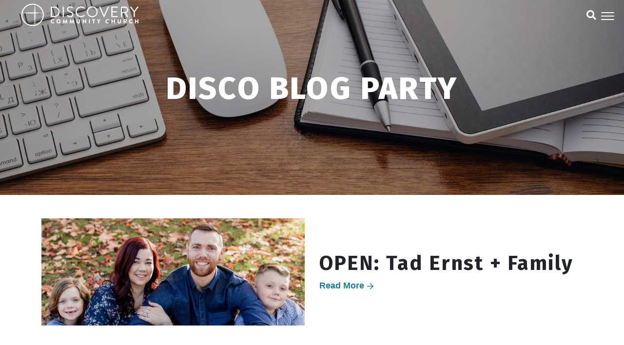

--- FILE ---
content_type: text/html; charset=utf-8
request_url: https://discochurch.com/resources/disco-blog-party/
body_size: 4649
content:


<!DOCTYPE html>
<html lang="en">

<head>
    <meta charset="utf-8">
    <meta name="viewport" content="width=device-width, initial-scale=1.0">
    <meta name="description" content="">
    <meta name="author" content="">
    <link rel="shortcut icon" href="/static/images/favicon.png">

    <title>Disco Blog Party &#8211; Discovery Community Church</title>

    <!-- Typography -->
    <link rel="stylesheet" href="https://use.fontawesome.com/releases/v5.6.3/css/all.css" integrity="sha384-UHRtZLI+pbxtHCWp1t77Bi1L4ZtiqrqD80Kn4Z8NTSRyMA2Fd33n5dQ8lWUE00s/" crossorigin="anonymous">
    <link href='https://fonts.googleapis.com/css?family=Lora:400,700,400italic,700italic|Montserrat:400,700|Pacifico|Sacramento' rel="stylesheet" type="text/css" />
    <link href="https://fonts.googleapis.com/css?family=Fira+Sans:300,400,500,600,700,800,900" rel="stylesheet" type="text/css" />

    <!-- Bootstrap core CSS -->

    <link rel="stylesheet" href="https://stackpath.bootstrapcdn.com/bootstrap/4.4.1/css/bootstrap.min.css" integrity="sha384-Vkoo8x4CGsO3+Hhxv8T/Q5PaXtkKtu6ug5TOeNV6gBiFeWPGFN9MuhOf23Q9Ifjh" crossorigin="anonymous">

    <!-- DiscoChurch styles -->
    <link href="/static/css/styles.css?v=0.1.1" rel="stylesheet" type="text/css" />

    


    <link href="/static/hijack/hijack-styles.css" rel="stylesheet" type="text/css" />
    <style>#hijacked-warning {  top:35px !important; }</style>

    

    <!-- Global site tag (gtag.js) - Google Analytics -->
    <script async src="https://www.googletagmanager.com/gtag/js?id=UA-66196018-10"></script>
    <script>
      window.dataLayer = window.dataLayer || [];
      function gtag(){dataLayer.push(arguments);}
      gtag('js', new Date());

      gtag('config', 'UA-66196018-10');
    </script>


</head>



<body class="blog-index  ">
    

    

    
        
        


<nav class="navbar navbar-default " role="navigation">

    <div class="nav-container">
        <a class="navbar-brand d-sm-block menu-logos" href="/">
            <img class="brand-dark" src="/static/images/logo.png" alt="">
            <img class="brand-light" src="/static/images/logo_white.png" alt="">
        </a>

        <div class="extra-nav">
            <a class="open-search" href="#"><span class="fa fa-search"></span></a>

            <ul>
                <li>
                    <a class="menu-control open-menu" href="#">

                        <button class="hamburger hamburger--spring  " type="button" aria-expanded="false">
                            <span class="sr-only">Toggle navigation</span>
                            <span class="hamburger-box">
                                <span class="hamburger-inner"></span>
                            </span>
                        </button>
                    </a>
                </li>
            </ul>
        </div>
    </div>

    <form id="navbar-search" class="navbar-form pull-right off" action="/search/" role="search" method="get">
        <div class="form-group">
            <input type="search" id="search-box" class="form-control" name="q" placeholder="Search" >
        </div>
    </form>
</nav>

<nav id="menu-primary" class="menu menu-right">
    

        
            <a href="#" data-toggle="collapse" data-target="#about" aria-expanded="true" aria-controls="about">About</a>
            

<ul id="about" class="sub-menu collapse">
    
    

    
        <li><a href="/about/beliefs/">Beliefs</a></li>
    
        <li><a href="/about/staff/">Staff</a></li>
    
        <li><a href="/about/council/">Council</a></li>
    
        <li><a href="/about/jobs/">Jobs</a></li>
    
</ul>
        
    

        
            <a href="#" data-toggle="collapse" data-target="#contact-connect" aria-expanded="true" aria-controls="contact-connect">Connect</a>
            

<ul id="contact-connect" class="sub-menu collapse">
    
    

    
        <li><a href="/contact-connect/plan-your-visit/">Plan Your Visit</a></li>
    
        <li><a href="/contact-connect/groups/">Groups</a></li>
    
        <li><a href="/contact-connect/kids-students/">Disco Kids</a></li>
    
        <li><a href="/contact-connect/disco-youth/">Disco Youth</a></li>
    
        <li><a href="/contact-connect/-connect/">Connection Card</a></li>
    
        <li><a href="/contact-connect/prayer-request/">Prayer Request</a></li>
    
        <li><a href="/contact-connect/online-worship-guide/">Online Worship Guide</a></li>
    
</ul>
        
    

        
            <a href="#" data-toggle="collapse" data-target="#resources" aria-expanded="true" aria-controls="resources">Resources</a>
            

<ul id="resources" class="sub-menu collapse">
    
    

    
        <li><a href="/resources/sermons/">Sermons</a></li>
    
        <li><a href="/resources/disco-blog-party/">Disco Blog Party</a></li>
    
        <li><a href="/resources/group-corner/">Group Corner</a></li>
    
        <li><a href="/resources/missions-2026/">MISSIONS</a></li>
    
</ul>
        
    

        
            <a class="" href="/events/">Events</a>
        
    

        
            <a class="" href="/giving/">Giving</a>
        
    
</nav>

    

    
    

    
    

        

            
                




<section class="landing-hero-container">
    <div class="landing-hero " style="background-image: url('https://discochurch-marketing.s3.amazonaws.com/images/blogs-banner.max-1900x720.jpegquality-95.format-jpeg.jpg');">
        <div class="landing-hero-text">
            <h1>DISCO BLOG PARTY</h1><br />
            <em><h4></h4></em><br />
        </div>
    </div>
</section>

            
                

<section class="pt-5 pb-5">
    <div class="container">
        <div class="row most-recent-blog-item">
            <div class="col-md-6">
                
                <img src="https://discochurch-marketing.s3.amazonaws.com/images/Family-29_1_9UcxtBB.width-600.jpg" alt="Family-29 (1).jpg" class="img-fluid" />
            </div>

            <div class="col-md-6 d-flex justify-content-center flex-column">

                <h2>OPEN: Tad Ernst + Family</h2>
                <div>
                    
                </div>
                <div>
                    
                </div>
                <div class="read-more">
                    <a href="/resources/disco-blog-party/open-tad-ernst-family/">
                        Read More

                        <svg aria-hidden="true" focusable="false" data-prefix="far" data-icon="arrow-right" class="svg-inline--fa fa-arrow-right fa-w-14" role="img" xmlns="http://www.w3.org/2000/svg" viewBox="0 0 448 512"><path fill="currentColor" d="M218.101 38.101L198.302 57.9c-4.686 4.686-4.686 12.284 0 16.971L353.432 230H12c-6.627 0-12 5.373-12 12v28c0 6.627 5.373 12 12 12h341.432l-155.13 155.13c-4.686 4.686-4.686 12.284 0 16.971l19.799 19.799c4.686 4.686 12.284 4.686 16.971 0l209.414-209.414c4.686-4.686 4.686-12.284 0-16.971L235.071 38.101c-4.686-4.687-12.284-4.687-16.97 0z"></path></svg>
                    </a>
                </div>
            </div>
        </div>
    </div>
</section>
            

            



    <section style="background-color: #F0F0F0;">
        <div class="container">
            <div class="article_list">
                
                    <div class="article">
                        <a href="/resources/disco-blog-party/open-tad-ernst-family/" class="card shadow-sm">

                            
                                <img alt="Family-29 (1).jpg" class="img-fluid" height="327" src="https://discochurch-marketing.s3.amazonaws.com/images/Family-29_1_9UcxtBB.2e16d0ba.fill-600x327.jpg" width="600">
                            

                            <div class="card-body">

                                <p class="card-title">
                                    OPEN: Tad Ernst + Family
                                </p>

                                

                                <div class="d-flex justify-content-between align-items-center">

                                    <button type="button" class="btn btn-sm btn-primary">
                                        Read More
                                    </button>

                                    <small class="text-muted">
                                        Oct 31 - Story by Jason Curry, Photos by Merissa Humes
                                    </small>
                                </div>
                            </div>
                        </a>
                    </div>
                
                    <div class="article">
                        <a href="/resources/disco-blog-party/open-heather-melaney-neal/" class="card shadow-sm">

                            
                                <img alt="Family-25 (1).jpg" class="img-fluid" height="327" src="https://discochurch-marketing.s3.amazonaws.com/images/Family-25_1.2e16d0ba.fill-600x327.jpg" width="600">
                            

                            <div class="card-body">

                                <p class="card-title">
                                    OPEN: Heather &amp; Melaney Neal
                                </p>

                                

                                <div class="d-flex justify-content-between align-items-center">

                                    <button type="button" class="btn btn-sm btn-primary">
                                        Read More
                                    </button>

                                    <small class="text-muted">
                                        Sep 26 - Photos by Merissa Humes, Story by Jason Curry
                                    </small>
                                </div>
                            </div>
                        </a>
                    </div>
                
                    <div class="article">
                        <a href="/resources/disco-blog-party/open-riley-xandra-egge/" class="card shadow-sm">

                            
                                <img alt="R+X-7.jpg" class="img-fluid" height="327" src="https://discochurch-marketing.s3.amazonaws.com/images/RX-7.2e16d0ba.fill-600x327.jpg" width="600">
                            

                            <div class="card-body">

                                <p class="card-title">
                                    OPEN: Riley + Xandra Egge
                                </p>

                                

                                <div class="d-flex justify-content-between align-items-center">

                                    <button type="button" class="btn btn-sm btn-primary">
                                        Read More
                                    </button>

                                    <small class="text-muted">
                                        Jul 05 - Photos by Merissa Humes, Story by Riley + Xandra Egge
                                    </small>
                                </div>
                            </div>
                        </a>
                    </div>
                
                    <div class="article">
                        <a href="/resources/disco-blog-party/open-holcomb-family/" class="card shadow-sm">

                            
                                <img alt="IMG-6799.jpg" class="img-fluid" height="327" src="https://discochurch-marketing.s3.amazonaws.com/images/IMG-6799.2e16d0ba.fill-600x327.jpg" width="600">
                            

                            <div class="card-body">

                                <p class="card-title">
                                    Open: The Holcomb Family
                                </p>

                                

                                <div class="d-flex justify-content-between align-items-center">

                                    <button type="button" class="btn btn-sm btn-primary">
                                        Read More
                                    </button>

                                    <small class="text-muted">
                                        May 09 - Interviewed by Jason Curry, Photographed by Merissa Humes
                                    </small>
                                </div>
                            </div>
                        </a>
                    </div>
                
                    <div class="article">
                        <a href="/resources/disco-blog-party/open-fredricks-family/" class="card shadow-sm">

                            
                                <img alt="Family-20.jpg" class="img-fluid" height="327" src="https://discochurch-marketing.s3.amazonaws.com/images/Family-20.2e16d0ba.fill-600x327.jpg" width="600">
                            

                            <div class="card-body">

                                <p class="card-title">
                                    OPEN: The Fredricks Family
                                </p>

                                

                                <div class="d-flex justify-content-between align-items-center">

                                    <button type="button" class="btn btn-sm btn-primary">
                                        Read More
                                    </button>

                                    <small class="text-muted">
                                        Apr 09 - Jon + Traci Fredricks, Photos by Merissa Humes
                                    </small>
                                </div>
                            </div>
                        </a>
                    </div>
                
                    <div class="article">
                        <a href="/resources/disco-blog-party/what-we-need-when-we-need-it/" class="card shadow-sm">

                            
                                <img alt="925F8553-54B8-42F2-81B5-A808B819F0F3.jpeg" class="img-fluid" height="327" src="https://discochurch-marketing.s3.amazonaws.com/images/925F8553-54B8-42F2-81B5-A808B819F0.2e16d0ba.fill-600x327.jpg" width="600">
                            

                            <div class="card-body">

                                <p class="card-title">
                                    What We Need, When We Need It
                                </p>

                                
                                    <div class="card-text">
                                        <div>
                                            I keep thinking about that song that says, all His promises are Yes and Amen. But, what if they weren’t? Would I still want Him? Would I still love Him?
                                        </div>
                                    </div>
                                

                                <div class="d-flex justify-content-between align-items-center">

                                    <button type="button" class="btn btn-sm btn-primary">
                                        Read More
                                    </button>

                                    <small class="text-muted">
                                        Jan 25 - Moniqua Scott
                                    </small>
                                </div>
                            </div>
                        </a>
                    </div>
                
                    <div class="article">
                        <a href="/resources/disco-blog-party/the-decoration-that-wouldnt-come-down/" class="card shadow-sm">

                            
                                <img alt="CC9786A0-445B-464D-BF94-2E10C67683DB.jpeg" class="img-fluid" height="327" src="https://discochurch-marketing.s3.amazonaws.com/images/CC9786A0-445B-464D-BF94-2E10C67683.2e16d0ba.fill-600x327.jpg" width="600">
                            

                            <div class="card-body">

                                <p class="card-title">
                                    The Decoration That Wouldn’t Come Down
                                </p>

                                

                                <div class="d-flex justify-content-between align-items-center">

                                    <button type="button" class="btn btn-sm btn-primary">
                                        Read More
                                    </button>

                                    <small class="text-muted">
                                        Dec 14 - Allison Stephens
                                    </small>
                                </div>
                            </div>
                        </a>
                    </div>
                
                    <div class="article">
                        <a href="/resources/disco-blog-party/deeper-still/" class="card shadow-sm">

                            
                                <img alt="3E88278F-E1B4-404B-9E14-778E7147BFE5.jpeg" class="img-fluid" height="327" src="https://discochurch-marketing.s3.amazonaws.com/images/3E88278F-E1B4-404B-9E14-778E7147BF.2e16d0ba.fill-600x327.jpg" width="600">
                            

                            <div class="card-body">

                                <p class="card-title">
                                    Deeper Still
                                </p>

                                
                                    <div class="card-text">
                                        <div>
                                            What I didn’t know is that he’d ask me to go deeper still… to the places I refuse to touch. To the deep, dark, messy places you must walk through to get to healing.
                                        </div>
                                    </div>
                                

                                <div class="d-flex justify-content-between align-items-center">

                                    <button type="button" class="btn btn-sm btn-primary">
                                        Read More
                                    </button>

                                    <small class="text-muted">
                                        Nov 30 - Moniqua Scott
                                    </small>
                                </div>
                            </div>
                        </a>
                    </div>
                
                    <div class="article">
                        <a href="/resources/disco-blog-party/drop-your-nets/" class="card shadow-sm">

                            
                                <img alt="2B1822E4-491E-4974-81FF-895783C0E7F4.jpeg" class="img-fluid" height="327" src="https://discochurch-marketing.s3.amazonaws.com/images/2B1822E4-491E-4974-81FF-895783C0E7.2e16d0ba.fill-600x327.jpg" width="600">
                            

                            <div class="card-body">

                                <p class="card-title">
                                    Drop Your Nets
                                </p>

                                
                                    <div class="card-text">
                                        <div>
                                            When they dropped their nets, they also found freedom in their empty hands.
                                        </div>
                                    </div>
                                

                                <div class="d-flex justify-content-between align-items-center">

                                    <button type="button" class="btn btn-sm btn-primary">
                                        Read More
                                    </button>

                                    <small class="text-muted">
                                        Nov 28 - Stacie Downing
                                    </small>
                                </div>
                            </div>
                        </a>
                    </div>
                
                    <div class="article">
                        <a href="/resources/disco-blog-party/going-deep/" class="card shadow-sm">

                            
                                <img alt="A969B280-1F0B-4D95-9B41-11EDF04D8EC2.jpeg" class="img-fluid" height="327" src="https://discochurch-marketing.s3.amazonaws.com/images/A969B280-1F0B-4D95-9B41-11EDF04D8E.2e16d0ba.fill-600x327.jpg" width="600">
                            

                            <div class="card-body">

                                <p class="card-title">
                                    Going Deep
                                </p>

                                
                                    <div class="card-text">
                                        <div>
                                            From the moment my mom left, I have always wanted one thing: approval. It is the idol I must continue to bring to the altar and ask Jesus to take.
                                        </div>
                                    </div>
                                

                                <div class="d-flex justify-content-between align-items-center">

                                    <button type="button" class="btn btn-sm btn-primary">
                                        Read More
                                    </button>

                                    <small class="text-muted">
                                        Nov 17 - Moniqua Scott
                                    </small>
                                </div>
                            </div>
                        </a>
                    </div>
                
            </div>
        </div>
    </section>

    
        <ul class="pager">
            
              <li class="previous"><a href="?page=2">&larr; Older</a></li>
            

            
        </ul>
    


        
    



    
        <footer class="footer">
            
















<div class="container-fluid">
    <div class="row justify-content-start align-items-center">
        <div class="col-md-3 mt-2">
            <div class="logo-link">
                <a class="nav-link" href="/" title="Discovery Community Church"><img class="brand-light" src="/static/images/logo_white.png" /> </a>
            </div>
        </div>
        <div class="col-md-3">
            <div class="social-media">
                <ul>
                    <li><a class="nav-link" href="https://www.facebook.com/Discochurch/"><i class="fab fa-facebook-square"></i></a></li>
                    <li><a class="nav-link" href="https://twitter.com/discochurch"><i class="fab fa-twitter-square"></i></a></li>
                    <li><a class="nav-link" href="https://vimeo.com/discochurch"><i class="fab fa-vimeo-square"></i></a></li>
                    <li><a class="nav-link" href="https://www.instagram.com/discochurch/"><i class="fab fa-instagram"></i></a></li>
                </ul>
            </div>
        </div>
        <div class="col-md-6 d-flex justify-content-end">
            <span class="small pr-3 copyright-notice">Copyright © 2025 - Discovery Community Church. All Rights Reserved.</span>
        </div>
    </div>
</div>











        </footer>
    

    
        <!-- Core JavaScript Files -->
        <script src="/static/js/jquery-1.10.2.js"></script>
        <script src="/static/js/main.js"></script>
        <script src="https://code.jquery.com/jquery-3.3.1.slim.min.js" integrity="sha384-q8i/X+965DzO0rT7abK41JStQIAqVgRVzpbzo5smXKp4YfRvH+8abtTE1Pi6jizo" crossorigin="anonymous"></script>
        <script src="https://cdnjs.cloudflare.com/ajax/libs/popper.js/1.14.3/umd/popper.min.js" integrity="sha384-ZMP7rVo3mIykV+2+9J3UJ46jBk0WLaUAdn689aCwoqbBJiSnjAK/l8WvCWPIPm49" crossorigin="anonymous"></script>
        <script src="https://stackpath.bootstrapcdn.com/bootstrap/4.1.3/js/bootstrap.min.js" integrity="sha384-ChfqqxuZUCnJSK3+MXmPNIyE6ZbWh2IMqE241rYiqJxyMiZ6OW/JmZQ5stwEULTy" crossorigin="anonymous"></script>
        <script src="/static/js/navbar.js"></script>
        <script src="/static/js/main.js"></script>
    


    <script>
        document.documentElement.className +=
        (("ontouchstart" in document.documentElement) ? ' touch' : ' no-touch');
    </script>

<script defer src="https://static.cloudflareinsights.com/beacon.min.js/vcd15cbe7772f49c399c6a5babf22c1241717689176015" integrity="sha512-ZpsOmlRQV6y907TI0dKBHq9Md29nnaEIPlkf84rnaERnq6zvWvPUqr2ft8M1aS28oN72PdrCzSjY4U6VaAw1EQ==" data-cf-beacon='{"version":"2024.11.0","token":"783336993a7d43608fc63723750180e9","r":1,"server_timing":{"name":{"cfCacheStatus":true,"cfEdge":true,"cfExtPri":true,"cfL4":true,"cfOrigin":true,"cfSpeedBrain":true},"location_startswith":null}}' crossorigin="anonymous"></script>
</body>

</html>


--- FILE ---
content_type: text/css
request_url: https://discochurch.com/static/css/styles.css?v=0.1.1
body_size: 6328
content:
p{font-family:"Fira Sans",sans-serif;font-style:normal;font-weight:300;line-height:normal;font-size:20px;color:#020203}h1{font-family:"Fira Sans",sans-serif;text-transform:uppercase;font-style:normal;font-weight:800;line-height:9vw;font-size:10vw;letter-spacing:.05em}@media(min-width: 576px){h1{line-height:5vw;font-size:5vw}}h2{font-family:"Fira Sans",sans-serif;font-size:42px;letter-spacing:.05em;font-weight:700;text-transform:capitalize}h3{font-family:"Fira Sans",sans-serif;font-size:32px;letter-spacing:.05em;font-weight:400;text-transform:capitalize}h4{font-family:"Fira Sans",sans-serif;font-size:18px;letter-spacing:.05em;font-weight:400;text-transform:capitalize}h5{font-family:"Fira Sans",sans-serif;font-size:10px;letter-spacing:.05em;text-transform:capitalize}a{color:#197c9c}a:hover{color:#ffc900}.text-green{color:#67c8e7}.badge-primary{background-color:#1db487}.menu-logos img{max-width:100% !important}.navbar-default{background:0 0;position:fixed;z-index:20000;height:61px;width:100%;padding:0;top:0;left:0;right:0;-webkit-transition:height .3s ease-out,background .3s ease-out,box-shadow .5s,left .2s cubic-bezier(0.645, 0.045, 0.355, 1),-webkit-transform .5s;transition:height .3s ease-out,background .3s ease-out,transform .5s,box-shadow .5s,left .2s cubic-bezier(0.645, 0.045, 0.355, 1),-webkit-transform .5s;box-shadow:none;font-family:"Fira Sans",sans-serif;white-space:nowrap}.navbar-default .nav-container{display:flex;height:100%;width:100%;justify-content:flex-end}@media(min-width: 576px){.navbar-default .nav-container{justify-content:space-between}}@media(max-width: 576px){.navbar-default img.brand-light{width:70% !important;margin-top:10px}.navbar-default .navbar-default .navbar-brand{margin-left:0 !important}.navbar-default a.navbar-brand.d-sm-block{width:200px}}.navbar-default .brand-dark,.navbar-default .brand-light{display:inline-block;max-height:100%}.navbar-default .brand-dark{display:none}.navbar-default .navbar-heading,.navbar-default .navbar-brand{color:#fff;height:100%;text-decoration:none;font-weight:bold;text-transform:uppercase}.navbar-default .navbar-heading{display:flex;align-items:center}.navbar-default .navbar-brand{margin-left:40px}body.has_site_wide_update{margin-top:50px}body.has_site_wide_update .navbar-default,body.has_site_wide_update .menu{top:50px}body.has-countdown .navbar-default,body.has-countdown .menu{top:90px}body.has-countdown.has_site_wide_update{margin-top:50px}body.has-countdown.has_site_wide_update .navbar-default,body.has-countdown.has_site_wide_update .menu{top:140px}.has_site_wide_update .update_banner{display:flex;height:50px;background-color:#47bc93;color:#000;position:fixed;top:0;width:100%;align-items:center;padding:0 20px;justify-content:space-between;z-index:10000}@media screen and (max-width: 479px){.has_site_wide_update .update_banner{padding:0 10px}}.has_site_wide_update .update_banner span{font-weight:bold}@media screen and (max-width: 479px){.has_site_wide_update .update_banner span{display:none}}.has_site_wide_update .update_banner .the_button{background-color:#fff;color:#000;width:100px;padding:4px 0;display:block;text-align:center;border-radius:5px}.has_site_wide_update .update_banner .the_button:hover{background-color:#000;color:#fff}.navbar-default.navbar-small,.navbar-default.navbar-white{background:#fff}.navbar-default.navbar-small .brand-dark,.navbar-default.navbar-white .brand-dark{display:inline-block}.navbar-default.navbar-small .brand-light,.navbar-default.navbar-white .brand-light{display:none}.navbar-default.navbar-small .extra-nav>ul>li>a,.navbar-default.navbar-white .extra-nav>ul>li>a,.navbar-default.navbar-small .navbar-heading,.navbar-default.navbar-white .navbar-heading,.navbar-default.navbar-small .open-search,.navbar-default.navbar-white .open-search,.navbar-default.navbar-small .giving-link,.navbar-default.navbar-white .giving-link{color:#000}.navbar-default.navbar-small .hamburger-inner,.navbar-default.navbar-white .hamburger-inner,.navbar-default.navbar-small .hamburger-inner::before,.navbar-default.navbar-white .hamburger-inner::before,.navbar-default.navbar-small .hamburger-inner::after,.navbar-default.navbar-white .hamburger-inner::after{background-color:#000}.navbar-default.navbar-small{height:41px;border-bottom:1px solid #fafafa;box-shadow:0 0 5px rgba(15,15,15,.1)}.navbar-default.navbar-small.site_wide_update{height:109px}.navbar-default.navbar-small.site_wide_update .nav-container{height:47px}.navbar-default.navbar-small.site_wide_update .navbar-brand,.navbar-default.navbar-small.site_wide_update .extra-nav{height:40px}.extra-nav{display:flex;align-items:center;width:200px;overflow:hidden;z-index:1000;justify-content:flex-end}.extra-nav>ul{list-style:none;padding:0;margin:0}.extra-nav>ul>li{position:relative;display:inline-block;height:100%;margin:0}.extra-nav>ul>li>a{display:block;text-transform:uppercase;letter-spacing:.7px;line-height:24px;font-weight:600;font-size:20px;height:100%;color:#fff;text-decoration:none}.extra-nav>ul>li>a>.fa{margin-left:10px}.menu-control{padding-right:20px}.giving-link{color:#fff;font-size:20px;padding:6px;margin-right:8px;border:solid 1px #fff;border-radius:100%;display:block;width:35px;height:35px;line-height:20px}.giving-link:hover{color:#1db487;border-color:#1db487}.open-search{color:#fff;font-size:20px;padding:10px}.open-search:hover{color:#fff}.navbar-default.toggleOpen .open-search,.navbar-default.toggleOpen .giving-link,.navbar-default.toggleOpen .menu-control>span{display:none}.navbar-default .navbar-form{position:absolute;top:0;right:0;bottom:0;left:0;padding:0 0 0 10px;z-index:4;border:none;background:#fff;opacity:1;-webkit-transition:opacity .15s linear 0s;-o-transition:opacity .15s linear 0s;transition:opacity .15s linear 0s}.navbar-default .navbar-form.off{display:none}.navbar-default .navbar-form .form-group{display:flex;align-items:center;height:100%;margin:0 180px 0 0}.navbar-default .navbar-form .form-group input.form-control{height:auto;width:100%;padding:0 22px;color:#1db487;line-height:20px;font-size:24px;font-weight:100;text-align:left;outline:none;border:none;-webkit-box-shadow:none;box-shadow:none}/*!
 * Hamburgers
 * @description Tasty CSS-animated hamburgers
 * @author Jonathan Suh @jonsuh
 * @site https://jonsuh.com/hamburgers
 * @link https://github.com/jonsuh/hamburgers
 */.hamburger{display:inline-block;width:27px;padding:5px 0;margin:0;transition-property:opacity,filter;transition-duration:.15s;transition-timing-function:linear;cursor:pointer;font:inherit;color:inherit;text-transform:none;background-color:transparent;border:0;overflow:visible}.hamburger:hover{opacity:.7}.hamburger:focus{outline:none}.hamburger-box{width:27px;height:16px;display:inline-block;position:relative}.hamburger-inner{display:block;top:50%;margin-top:-2px}.hamburger-inner,.hamburger-inner::before,.hamburger-inner::after{width:27px;height:2px;background-color:#fff;border-radius:4px;position:absolute;transition-property:transform;transition-duration:.15s;transition-timing-function:ease}.hamburger-inner::before,.hamburger-inner::after{content:"";display:block}.hamburger-inner::before{top:-10px}.hamburger-inner::after{bottom:-10px}.hamburger--spring .hamburger-inner{top:5px;transition:background-color 0s .15s linear}.hamburger--spring .hamburger-inner:before{top:7px;transition:top .12s .3s cubic-bezier(0.33333, 0.66667, 0.66667, 1),transform .15s cubic-bezier(0.55, 0.055, 0.675, 0.19)}.hamburger--spring .hamburger-inner:after{top:14px;transition:top .3s .3s cubic-bezier(0.33333, 0.66667, 0.66667, 1),transform .15s cubic-bezier(0.55, 0.055, 0.675, 0.19)}.hamburger--spring.is-active .hamburger-inner{transition-delay:.32s;background-color:transparent;top:2px;transition:top .5s cubic-bezier(0.33333, 0, 0.66667, 0.33333)}.hamburger--spring.is-active .hamburger-inner:before{top:0;transition:top .12s .18s cubic-bezier(0.33333, 0, 0.66667, 0.33333),transform .15s .32s cubic-bezier(0.215, 0.61, 0.355, 1);transform:translate3d(0, 10px, 0) rotate(45deg)}.hamburger--spring.is-active .hamburger-inner:after{top:0;transition:top .3s cubic-bezier(0.33333, 0, 0.66667, 0.33333),transform .15s .32s cubic-bezier(0.215, 0.61, 0.355, 1);transform:translate3d(0, 10px, 0) rotate(-45deg)}.hamburger--spring-r .hamburger-inner{top:auto;bottom:0;transition-duration:.15s;transition-delay:0s;transition-timing-function:cubic-bezier(0.55, 0.055, 0.675, 0.19)}.hamburger--spring-r .hamburger-inner:after{top:-20px;transition:top .3s .3s cubic-bezier(0.33333, 0.66667, 0.66667, 1),opacity 0s linear}.hamburger--spring-r .hamburger-inner:before{transition:top .12s .3s cubic-bezier(0.33333, 0.66667, 0.66667, 1),transform .15s cubic-bezier(0.55, 0.055, 0.675, 0.19)}.hamburger--spring-r.is-active .hamburger-inner{transform:translate3d(0, -10px, 0) rotate(-45deg);transition-delay:.32s;transition-timing-function:cubic-bezier(0.215, 0.61, 0.355, 1)}.hamburger--spring-r.is-active .hamburger-inner:after{top:0;opacity:0;transition:top .3s cubic-bezier(0.33333, 0, 0.66667, 0.33333),opacity 0s .32s linear}.hamburger--spring-r.is-active .hamburger-inner:before{top:0;transform:rotate(90deg);transition:top .12s .18s cubic-bezier(0.33333, 0, 0.66667, 0.33333),transform .15s .32s cubic-bezier(0.215, 0.61, 0.355, 1)}.menu{background:#67c8e7;position:fixed;z-index:10000;width:250px;height:100%;top:0;padding-top:55px;-webkit-transition:all .3s ease;-moz-transition:all .3s ease;transition:all .3s ease}.menu a{display:block;padding:5px 20px;color:#fff;font-size:24px;font-weight:bold;text-decoration:none;text-transform:uppercase;text-align:right}.menu>a:first-of-type{margin-top:15px}@media screen and (max-height: 26.375em){.menu{font-size:90%;width:190px}}.menu .sub-menu{list-style:none;margin:0}.menu .sub-menu li{margin:0;padding:0}.menu .sub-menu a{font-size:16px;font-weight:normal;padding:0 20px}.menu-right{right:-250px}@media screen and (max-height: 26.375em){.menu-right{right:-190px}}.menu-right.menu-open{right:0}footer{min-height:90px;background:linear-gradient(172.01deg, #67C8E7 19.6%, #290088 104.11%);color:#fff}footer .logo-link img{width:100%}footer .social-media ul{display:flex;align-items:center;align-content:center;height:100%;margin:0;padding:0}footer .social-media li{list-style-type:none}footer .social-media .nav-link{font-size:28px;color:#fff}.bg-panel-dark{background-color:#f7f9fa}section.home-hero-container{overflow:hidden;position:relative}.home-page .home-hero{display:flex;align-items:center;justify-content:center}.home-page .home-hero .home-hero-text{margin:0}.home-page .home-hero .hero-slide{position:absolute;height:100%;width:100%;z-index:1;background-repeat:no-repeat;background-size:cover;background-position:center}.contact-form-submission{padding:80px 0 80px 0}.has-countdown .home-hero{padding-top:90px}div.home-hero{height:100vh}div.home-hero .home-hero-text{width:75vw;padding:20px;display:block;margin:150px auto;text-align:center}@media screen and (max-width: 767px){div.home-hero .home-hero-text{margin-top:80px}}@media screen and (max-width: 479px){div.home-hero .home-hero-text{margin-top:150px}}div.home-hero h1{color:#fff}div.home-hero h4{color:#fff}div.home-hero button{border:2px solid #f7f9fa}div.home-hero button a{color:#fff}.landing-hero-container{width:100%}.landing-hero{position:relative;display:flex;align-items:center;background-size:cover;width:100%;height:400px;background-repeat:no-repeat;background-position:center}.landing-hero.top-align{background-position:top center}.landing-hero.bottom-align{background-position:bottom center}.landing-hero:before{content:"";display:block;position:absolute;top:0;bottom:0;left:0;right:0;background-color:rgba(15,15,15,.3)}.landing-hero .landing-hero-text{position:relative;width:100%;text-align:center;line-height:10px}.landing-hero .landing-hero-text h1{color:#fff}.landing-hero .landing-hero-text h4{color:#fff}.intro-slider .fill,.intro-slider-half .fill{position:relative}.intro-slider .fill:after,.intro-slider-half .fill:after{position:absolute;content:"";display:block;top:0;bottom:0;left:0;right:0;background-color:rgba(0,0,0,.5)}.brand-heading b{font-weight:normal;color:#74cfce}div.page-scroll a.btn.btn-scroll-light.sink{margin-top:0}.home-media-panel{height:100%}.home-media-panel button{border:2px solid #c2c8cc}.home-media-panel a:hover{color:#c2c8cc}@media screen and (max-width: 1023px){.home-media-panel{margin-bottom:20px}}.home-media-text{padding:50px 50px;color:#020203}.home-media-text .subtitle{font-weight:100;margin-top:-10px}.home-media-text p{line-height:34px;font-weight:400}.home-media-bg{background-size:contain;background-repeat:no-repeat}.body-text-container .body-text{width:82%;display:block;margin:60px 38px}@media(min-width: 576px){.body-text-container .body-text{width:635px;display:block;padding-left:10px;padding-right:10px;margin:100px auto}}.richtext-image{max-width:100vw;height:auto}@media(min-width: 576px){.richtext-image{max-width:100%;height:auto}}.responsive-object{padding-bottom:0 !important}.media-container{border-bottom:1px solid #c2c8cc;width:635px;margin:10px auto;padding:10px 20px 10px 20px}.image-separator .image-separator-image{height:275px;width:100%;background-size:cover;padding-top:100px}.image-separator .image-separator-container{color:#fff;text-align:center}.container-fluid.image-separator{padding:0 !important}.row.image-separator{margin:0 !important}.current-series{position:absolute;display:flex;right:0;bottom:0;width:100%;height:95px;background:#fff;border-bottom:2px solid gray}@media screen and (max-width: 1023px){.current-series{display:none}}@media screen and (max-width: 479px){.current-series{display:flex}}@media(min-width: 768px){.current-series{width:41.666667%;border-bottom:none}}.current-series h5{font-size:12px;margin:0}.current-series h3{font-size:31px;margin:0}.current-series h4{font-size:16px}.current-series hr{margin:5px 0}.current-series .square-img{position:relative;display:flex;width:95px;height:95px;background-size:cover;background-repeat:no-repeat;justify-content:center;align-items:center}.current-series .square-img a{position:relative;color:#fff;font-size:40px;font-weight:100}.current-series .square-img:before{content:"";position:absolute;top:0;bottom:0;left:0;right:0;background:linear-gradient(0deg, rgba(2, 2, 3, 0.25), rgba(2, 2, 3, 0.25))}.current-series .current-series-info{padding:5px;width:calc(100% - 100px);line-height:0}@media(min-width: 768px){.media-panel{padding:0}}.media-panel .row{margin:0;align-items:center}.media-panel .embed-container{position:relative;padding-bottom:56.25%;height:0}.media-panel .embed-container iframe,.media-panel .embed-container object,.media-panel .embed-container embed{position:absolute;top:0;left:0;width:100%;height:100%}.column-image{height:400px;width:100%}.column-text{margin:0 auto}.bg-gray{background-color:#f7f9fa}.fifty-percent-text{padding-top:25px;padding-bottom:25px;width:420px;display:block;margin:0 auto;height:400px}@media(min-width: 576px){.fifty-percent-text{padding-top:50px;padding-bottom:50px;width:435px;height:450px}}@media(min-width: 768px){.fifty-percent-text{padding-top:100px;padding-bottom:100px;width:450px;height:auto}}.column-text{padding-top:100px;padding-bottom:100px}.column-panel.with-bg-img{position:relative;background-repeat:no-repeat;background-size:cover}.column-panel.with-bg-img:before{content:"";position:absolute;display:block;top:0;bottom:0;left:0;right:0}.column-panel.with-bg-img .row{position:relative}.column-panel.with-bg-img.bg-dark:before{background-color:rgba(0,0,0,.05)}.column-panel.with-bg-img.bg-lighter:before{background-color:rgba(255,255,255,.5)}.photo-gallery b{font-weight:normal;font-size:1.5em;font-family:"Sacramento","Helvetica Neue",Helvetica,Arial,sans-serif}.bg-parallax{background-repeat:no-repeat}.bg-parallax-light .aside-overlay{background-color:rgba(255,255,255,.5)}.bg-parallax-dark .aside-overlay{background-color:rgba(0,0,0,.5)}span.script{font-variant:normal;font-size:1.5em}.btn-diamond{-webkit-transition:all .3s ease-in-out;-moz-transition:all .3s ease-in-out;-o-transitino:all .3s ease-in-out;transition:all .3s ease-in-out;height:50px;width:50px;border-radius:100%;font-size:20px;line-height:37px}.btn-diamond:hover,.btn-diamond:focus{outline:none;color:#f4f5f7;background-color:#e79126}.btn-pike{-webkit-transition:all .3s ease-in-out;-moz-transition:all .3s ease-in-out;-o-transitino:all .3s ease-in-out;transition:all .3s ease-in-out;height:50px;width:50px;border-radius:100%;font-size:20px;line-height:37px}.btn-pike:hover,.btn-pike:focus{outline:none;color:#f4f5f7;background-color:#27aea4}section.staffbio img{margin-bottom:15px !important}section.pageheader h1 span.script{font-size:.75em}#corevalues h3{margin-top:0}.about-1 #about-1-carousel .item .info h3,.about-1 #about-3-carousel .item .info h3{font-size:21px;margin:0 15px}#features img{width:150px;height:150px}.prep-courses img{width:100px;height:100px}.events{padding-top:100px;padding-bottom:100px;background-size:cover;background:linear-gradient(311.48deg, rgba(41, 0, 136, 0.86) 17.23%, rgba(103, 200, 231, 0.86) 89.92%),url(".././images/home-hero1.png")}.events .header{margin-bottom:20px}.events h2{color:#fff;padding-left:0;font-size:25px;margin:0}.events .btn-all-events{margin:0}.events .card{border:none;border-radius:5px;box-shadow:0 1rem 1rem 0 rgba(0,0,0,.2);height:100%}.events .card .card-body{display:flex;flex-direction:column;justify-content:space-between}.events .card .card-body h3{font-size:28px;padding-bottom:10px}.events .card .card-body h4{color:#707d85;font-size:20px}.events .card .card-body li{list-style-type:none}.events .card .card-image img{border-radius:5px 5px 0 0}.events .card .card-body-details{text-align:center}.events .card .card-button{display:block;width:96%;margin:0 auto;padding:10px 15px 10px 15px;color:#fff;font-family:"Fira Sans",sans-serif;font-weight:700;text-transform:capitalize;font-size:18px;background-color:#67c8e7;border-radius:100px}.events .card .card-button:hover{background-color:#20a0c8;text-decoration:underline}.summary-text{position:relative;overflow:hidden;max-height:6.8rem;font-size:.9rem;font-weight:400;padding-left:5px;padding-right:5px;line-height:18px;margin-bottom:.5rem;font-family:"Fira Sans",sans-serif}@media(min-width: 576px){.summary-text{max-height:6.2rem;font-size:1.1rem;line-height:32px}}.blog-post-item{margin:20px}.blog-post-item img{max-width:100%}.blog-body{display:block;margin:0 auto}.blog-info{margin-bottom:30px}.blog-detail-page{padding-top:100px;padding-bottom:100px;background-color:#f7f9fa}.blog-detail-page img{max-width:100%;height:auto;display:block;margin:20px auto}.blog-detail-page img.left{float:left;margin-top:0;margin-right:20px}.blog-detail-page img.right{float:right;margin-top:0;margin-left:20px}.pager li{list-style-type:none}.events-index .card,.blog-index .card,.sermon-series .card{background-color:#f7f9fa;border-radius:5px}.events-index .card .card-block,.blog-index .card .card-block,.sermon-series .card .card-block{padding:20px 13px 20px 35px}.events-index .card .card-title,.blog-index .card .card-title,.sermon-series .card .card-title{font-family:"Fira Sans",sans-serif;font-size:36px;font-weight:500}.events-index .card .card-text,.blog-index .card .card-text,.sermon-series .card .card-text{font-family:"Fira Sans",sans-serif;font-size:16px;font-weight:300;color:#576066}.events-index .card .featured-image,.blog-index .card .featured-image,.sermon-series .card .featured-image{border-top-left-radius:5px;border-bottom-left-radius:5px}.staff-index .card{background-color:#f7f9fa;border-radius:5px;margin:20px}.staff-index .card .card-block{padding:20px 13px 20px 35px}.staff-index .card .card-title{font-family:"Fira Sans",sans-serif;font-size:36px;font-weight:500}.staff-index .card p{font-family:"Fira Sans",sans-serif;font-size:14px;font-weight:300;color:#576066}.staff-index .card h4{color:#576066}.staff-index .card .featured-image{border-top-left-radius:5px;border-bottom-left-radius:5px}.sermon-series-index .series-graphic-tile{display:inline-block;width:100%}.sermon-series-index img{border-radius:.25rem .25rem 0 0}.sermon-series-index .card{-webkit-box-shadow:0 0 81px -30px rgba(0,0,0,.75);-moz-box-shadow:0 0 81px -30px rgba(0,0,0,.75);box-shadow:0 0 81px -30px rgba(0,0,0,.75)}.sermon-series-index .card .card-title{font-size:27px}.sermon-series-index .card-img-top{height:auto}.sermon-series-index .series-link{text-decoration:none}.sermon-series-index .series-link:hover{text-decoration:none}.sermon-series .audio-links{display:flex}.sermon-series .download-link{display:inline-block;margin:15px;font-size:30px}.sermon .breadcrumb{margin-top:40px;background-color:#fff;justify-content:center}.sermon .sermon-content{min-height:30vh;padding-bottom:30px}.sermon .details{margin:20px 0}.div-embed iframe,.div-embed object,.div-embed embed{position:absolute;top:0;left:0;width:100%;height:100%}.div-embed{height:0;padding-bottom:56.25%;padding-top:0;position:relative;overflow:hidden}.audio-player{background-color:#000;padding:50px 0;margin-top:45px}.video-js{width:100%}.video-js.vjs-audio{height:39px;background-color:transparent;color:#777;width:85%;max-width:1000px;margin:50px auto}.video-js.vjs-audio .vjs-big-play-button{display:none}.video-js.vjs-audio .vjs-control-bar{background-color:transparent;display:flex}.video-js.vjs-audio .vjs-control:focus{text-shadow:none}.video-js.vjs-audio .vjs-play-control{width:3em;border:2px solid;border-radius:17px}.video-js.vjs-audio .vjs-play-control::before{top:-1px;left:1px}.video-js.vjs-audio .vjs-progress-control .vjs-progress-holder.vjs-slider{height:.7em;background-color:transparent;border:1px solid #333}.video-js.vjs-audio .vjs-progress-control .vjs-load-progress{height:.6em;background:#666}.video-js.vjs-audio .vjs-progress-control .vjs-load-progress div{background:#666}.video-js.vjs-audio .vjs-progress-control .vjs-play-progress{height:.6em;background-color:#ddd}.video-js.vjs-audio .vjs-progress-control .vjs-play-progress:before{top:-0.23em;font-size:1.4em;color:#fff}.video-js.vjs-audio .vjs-current-time,.video-js.vjs-audio .vjs-duration{display:block}.video-js .vjs-volume-level{background:#ddd}.video-js .vjs-volume-level:before{color:#fff}.video-js .vjs-loading-spinner{display:none !important}.video-js .vjs-control:focus:before,.video-js .vjs-control:hover:before,.video-js .vjs-control:focus{text-shadow:none !important}.search .landing-hero{background-color:#1db487;color:#fff}.search .search-container{background-color:#ddd;min-height:100vh}.search .result-item{padding:30px;margin:15px;background-color:#fff}.search .result-item a{color:#0f0f0f;border-bottom:solid 1px #1db487}.search .result-item a:hover{text-decoration:none}.center-text{text-align:center}div.container.connect-card{margin-top:40px;margin-bottom:40px}@media(min-width: 576px){div.container.connect-card{margin-top:100px;margin-bottom:100px}}.podcast-banner{background:linear-gradient(172.01deg, #67C8E7 19.6%, #290088 104.11%)}.podcast-banner .brand-image{max-height:32px;margin-right:10px}@media screen and (max-width: 767px){.podcast-banner .brand-image{margin-right:5px}}.podcast-banner .container{display:flex;align-items:center}.podcast-banner .recent-sermon-art{display:flex;justify-content:center;align-items:center;margin-right:20px;height:100px;width:100px;text-decoration:none;color:#000}.podcast-banner .recent-sermon-art:hover{text-decoration:none}@media screen and (max-width: 767px){.podcast-banner .recent-sermon-art{margin-right:15px}}.podcast-banner .recent-sermon-art img{position:absolute;z-index:1}.podcast-banner .recent-sermon-art .icon{z-index:2;font-size:40px}.podcast-banner .call-to-action{width:calc(100% - 120px)}.podcast-banner .call-to-action .pitch{font-size:14px;margin-bottom:3px}@media screen and (max-width: 767px){.podcast-banner .call-to-action .pitch{font-size:12px}}.event-page img{max-width:100% !important;height:auto}.index-of-events .card{box-shadow:1px 3px 16px #000;margin-bottom:20px}.index-of-events .card .btn{margin:0 0 15px 0}@media screen and (max-width: 767px){.index-of-events .card .btn{display:block;margin:0 auto}}@media screen and (max-width: 767px){.index-of-events .card .card-block{text-align:center}.index-of-events .card .card-block .card-text{line-height:23px}.index-of-events .card .col-auto{margin:30px auto 0 auto}.index-of-events .card .col-auto img{border-radius:0}.index-of-events .card .card-block{padding-left:20px}}.sermon-content iframe{width:100% !important}.podcast-link:hover{text-decoration:none}.left_and_right_content{padding-top:20px;padding-bottom:20px}.left_and_right_content img{max-width:100%}.left_and_right_content iframe{width:90% !important}.left_and_right_content.center .left,.left_and_right_content.center .right{display:flex;justify-content:center;flex-direction:column}.left_and_right_content.center .left .rich-text,.left_and_right_content.center .right .rich-text{width:100%}.left_and_right_content.center .left a.btn,.left_and_right_content.center .right a.btn{width:205px}@media screen and (max-width: 767px){.left_and_right_content.center .left{margin-bottom:15px}}.staff-members{padding-top:20px}.staff-members .card .card-title{margin-bottom:0}.staff-detail{padding-top:61px;padding-bottom:30px}.staff-detail .staff-title{margin-bottom:20px}section.rich-text-content{padding-top:2rem;padding-bottom:2rem}section.rich-text-content img{margin-bottom:20px}section.image_separator{position:relative;background-repeat:no-repeat !important;background-size:cover !important;background-position:center !important}section.image_separator::before{content:"";position:absolute;top:0;left:0;width:100%;height:100%;background-image:linear-gradient(311.48deg, rgba(41, 0, 136, 0.86) 17.23%, rgba(103, 200, 231, 0.86) 89.92%)}section.image_separator .has_background{background-repeat:no-repeat !important;background-size:cover !important;background-position:center !important}section.image_separator .has_background .image_separator_text{height:275px;display:flex;justify-content:center;align-items:center;color:#fff;flex-direction:column;text-shadow:2px 2px 3px #000}.countdown_timer{height:90px;background-color:#000;color:#fff;position:fixed;width:100%;z-index:10000;font-size:10px}.countdown_timer .row{display:flex;height:90px;align-items:center;justify-content:center}.countdown_timer .countdown_text.we_are_live .active{display:none}.countdown_timer .countdown_text.we_are_live .completed{display:block !important;padding:8px 45px;font-size:1.5em;background-color:#c00;border-radius:2px}.countdown_timer .countdown_text a{color:#fff;text-decoration:none}.countdown_timer .countdown_text a:hover{text-decoration:none}.countdown_timer .countdown_text .active{display:flex;flex-direction:row}.countdown_timer .countdown_text .counter{display:flex;flex-direction:column;justify-content:center;align-items:center;margin-right:15px;border-right:1px solid #464646;padding-right:15px}@media screen and (max-width: 479px){.countdown_timer .countdown_text .counter{padding-right:10px;margin-right:10px}.countdown_timer .countdown_text .counter.live_in{display:none !important}}.countdown_timer .countdown_text .counter .number{font-size:2.6em;width:35px;text-align:center}.countdown_timer .countdown_text .counter.text{font-size:1.5em}.countdown_timer .countdown_text .counter:last-child{border-right:none;padding-right:0}.countdown_timer .countdown_text .counter .button{border:1px solid #fff;padding:2px 30px}.top_callout{height:90px;background:linear-gradient(172.01deg, #67C8E7 19.6%, #290088 104.11%);position:fixed;width:100%;z-index:100;color:#fff;padding-left:15px;padding-right:15px}.top_callout:hover{color:#fff;background:linear-gradient(172.01deg, #67C8E7 19.6%, #290088 98.11%)}.top_callout .row{display:flex;height:90px;align-items:center;justify-content:center}.top_callout .row .callout_text{color:#fff;font-size:18px;text-align:center}.buttons_callout{padding:20px}.buttons_callout .button_holder{display:flex;align-items:center;justify-content:center}.buttons_callout .button_holder a:not(:last-child){margin-right:15px}@media screen and (max-width: 767px){.buttons_callout .button_holder a:not(:last-child){margin-right:0}}@media screen and (max-width: 767px){.buttons_callout .button_holder{flex-direction:column}}.buttons_callout .btn-secondary{color:#000;border-color:#000}.article_list{grid-template-columns:repeat(3, minmax(0, 1fr));position:relative;display:grid;gap:2rem;padding-top:2rem;padding-bottom:2rem}@media screen and (max-width: 1023px){.article_list{grid-template-columns:repeat(2, minmax(0, 1fr))}}@media screen and (max-width: 767px){.article_list{grid-template-columns:repeat(1, minmax(0, 1fr));gap:1rem}}.article_list .article{box-shadow:0 0 9px 0 rgba(0,0,0,.56)}.article_list .article a:hover{text-decoration:none}.article_list .article .card{border-radius:0;border:none}.article_list .article .card-title{font-size:16px;height:30px;display:flex;align-items:center;margin-bottom:5px}.article_list .article .card-text{height:95px;overflow:hidden;position:relative}.hero-actions{display:flex;justify-content:center}@media screen and (max-width: 767px){.hero-actions{flex-direction:column}.hero-actions .btn{margin-top:10px;margin-bottom:10px}}.hero-actions .btn{display:flex;justify-content:center;align-items:center}.hero-actions .btn:not(:last-child){margin-right:15px}.hero-actions .btn:after{display:none}.btn{font-family:"Fira Sans",sans-serif;font-size:16px;padding:8px 20px 8px 20px;font-weight:700;text-transform:capitalize;background-color:rgba(0,0,0,0);margin-top:15px;margin-bottom:15px;box-sizing:border-box;border-radius:100px;text-decoration:none}.btn-primary{border:2px solid #67c8e7;color:#fff;background-color:#67c8e7}.btn-primary:hover{text-decoration:underline;background-color:#20a0c8;border:2px solid #20a0c8}.btn-primary:after{content:">";display:inline-block;padding-left:10px}.btn-secondary{border:2px solid rgba(255,255,255,.8);color:#fff}.btn-secondary:hover{color:#c2c8cc;text-decoration:underline}.btn-secondary:after{content:">";display:inline-block;padding-left:10px}.left_and_right_content .btn-secondary{color:#000;border-color:#000}.btn-yellow{border:2px solid #fbc30e;color:#333;background-color:#fbc30e}.btn-yellow:hover{text-decoration:underline;background-color:#dda904;border:2px solid #dda904;color:#333}.btn-yellow:after{content:">";display:inline-block;padding-left:10px}.btn-lg{padding:.5rem 1rem;font-size:1.25rem;line-height:1.5}.btn-sm{padding:.25rem .5rem;font-size:.875rem;line-height:1.5}section.blog-header{height:680px}@media screen and (max-width: 767px){section.blog-header{height:400px}}section.blog-header .background-image{background-position:center center;height:100%;background-size:cover}section.new-blog-detail-page{padding-bottom:50px;background-color:#f7f9fa}section.blog-title-block{margin-bottom:20px}.most-recent-blog-item .read-more a{font-size:18px;font-weight:bold}.most-recent-blog-item .read-more svg{height:15px;width:15px}.new-blog-page section.rich-text-content{padding-top:0;padding-bottom:0}.new-blog-page section.image_separator{margin-top:10px;margin-bottom:10px}/*# sourceMappingURL=styles.css.map */


--- FILE ---
content_type: application/javascript
request_url: https://discochurch.com/static/js/main.js
body_size: -321
content:
// DOM Ready
jQuery(function() {
  (function($){
    // JS Here


  }(jQuery));
});


--- FILE ---
content_type: application/javascript
request_url: https://discochurch.com/static/js/navbar.js
body_size: 906
content:
/**
 * Navbar and search form controls
 * @author Dan Dietz
 */

(function ($) {
  $(function () {
    var $navbar = $('.navbar-default'),
        $menuControl = $('.menu-control'),
        $menu = $('#menu-primary');


    function openMenu(e) {
      e.preventDefault();

      $navbar.addClass('toggleOpen');

      // Open the menu
      $menuControl
        .addClass('active close-menu')
        .removeClass('open-menu')
        .find('.hamburger')
        .addClass('is-active');

      $menu.addClass('menu-open');
    }

    function closeMenu(e) {
      if(e) {
        e.preventDefault();
      }

      $navbar.removeClass('toggleOpen');

      // Close the menu
      $menu.removeClass('menu-open');

      // Set the hamburger to the close icon
      $menuControl
        .addClass('open-menu')
        .removeClass('active close-menu')
        .find('.hamburger')
        .removeClass('is-active');
    }

    debounceCloseMenu = debounce(closeMenu, 250);

    function openSearchForm(e) {
      e.preventDefault();

      $navbar.addClass('toggleOpen navbar-white');

      // Open the search bar
      $('#navbar-search').removeClass('off').addClass('on');
      $('#search-box').focus();

      // Set the hamburger to the close icon
      $menuControl
        .addClass('active close-search')
        .removeClass('open-menu')
        .find('.hamburger')
        .addClass('is-active');
    }

    function closeSearchForm(e) {
      e.preventDefault();

      $navbar.removeClass('toggleOpen');

      // Close the search bar
      $('#navbar-search').removeClass('on').addClass('off');

      // Reset the hamburger to the open icon
      $menuControl
        .addClass('open-menu')
        .removeClass('active close-search')
        .find('.hamburger')
        .removeClass('is-active');

      $navbar.removeClass('navbar-white');
    }

    /* Open menu */
    $navbar.on('click', '.open-menu', openMenu);

    /* Open search form */
    $navbar.on('click', '.open-search', openSearchForm);

    /* Close menu */
    $navbar.on('click', '.close-menu', closeMenu);

    /* Close search */
    $navbar.on('click', '.close-search', closeSearchForm);

    /* Resize nav bar on scroll */
    $(window).scroll(function () {
      // If we've scrolled down by at least 20px then we want to shrink
      // and highlight the nav bar.
      var t = $(window).scrollTop();

      if (t >= 20) {
        // Close the menu if it's open - debounce this?
        closeMenu();

        // Shrink menu
        $navbar.addClass("navbar-small");

      } else {
        // Show full size menu if we're at the top of the screen
        $navbar.removeClass("navbar-small");
      }

      // If we don't have a hero/photo header then always show the small navbar
      if ($(".hero, .home-hero, .landing-hero").length <= 0) {
        $navbar.addClass("navbar-small");
      }
    }).scroll();
  });
}(jQuery));

// Returns a function, that, as long as it continues to be invoked, will not
// be triggered. The function will be called after it stops being called for
// N milliseconds. If `immediate` is passed, trigger the function on the
// leading edge, instead of the trailing.
// Source: https://github.com/jashkenas/underscore/blob/master/underscore.js#L887
// MIT License: https://github.com/jashkenas/underscore/blob/master/LICENSE
function debounce(func, wait, immediate) {
	var timeout;
	return function() {
		var context = this, args = arguments;
		var later = function() {
			timeout = null;
			if (!immediate) func.apply(context, args);
		};
		var callNow = immediate && !timeout;
		clearTimeout(timeout);
		timeout = setTimeout(later, wait);
		if (callNow) func.apply(context, args);
	};
}
